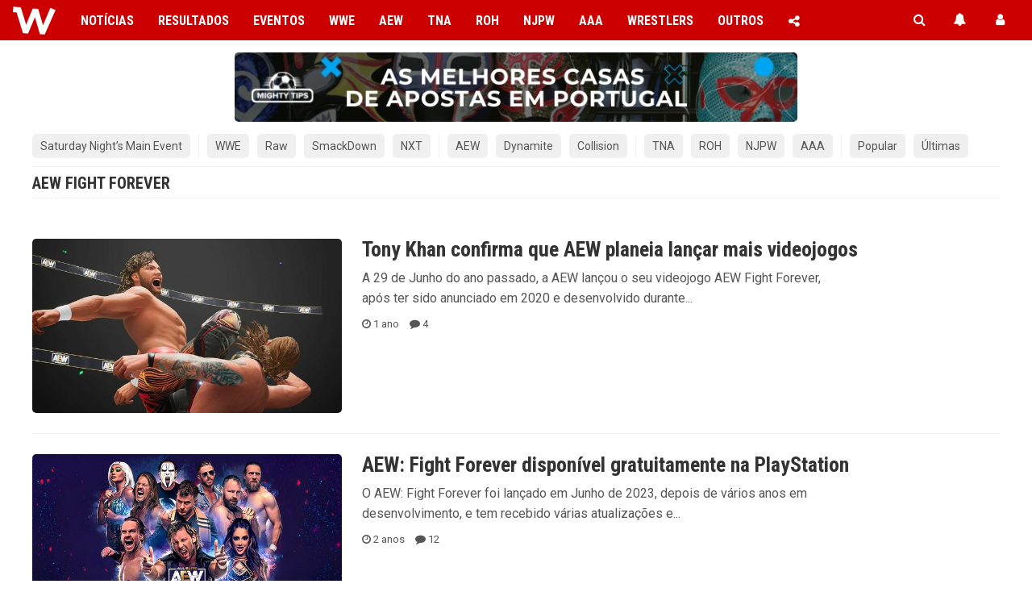

--- FILE ---
content_type: text/html; charset=UTF-8
request_url: https://wrestling.pt/aew-fight-forever/
body_size: 12022
content:
<!DOCTYPE html>
<html lang="pt" dir="ltr">

<head>

	<meta charset="UTF-8" />
	<meta name="viewport" content="width=device-width, initial-scale=1, minimum-scale=1, maximum-scale=5, viewport-fit=cover">
	<link rel="preconnect" crossorigin href="https://wrestling.pt">

	

	<!-- Imagens Social Media -->
			<meta property="og:image" content="https://wrestling.pt/wp-content/uploads/2022/08/aew-fight-forever-1.jpg" />
	<meta property="og:image:secure_url" content="https://wrestling.pt/wp-content/uploads/2022/08/aew-fight-forever-1.jpg" />
	<meta name="twitter:image" content="https://wrestling.pt/wp-content/uploads/2022/08/aew-fight-forever-1.jpg">
	<meta property="og:image:width" content="960" />
	<meta property="og:image:height" content="540" />
	
    <!-- WP Head -->
	<meta name='robots' content='index, follow, max-image-preview:large, max-snippet:-1, max-video-preview:-1' />

	<!-- This site is optimized with the Yoast SEO plugin v26.8 - https://yoast.com/product/yoast-seo-wordpress/ -->
	<title>AEW Fight Forever - Wrestling PT</title>
	<link rel="canonical" href="https://wrestling.pt/aew-fight-forever/" />
	<link rel="next" href="https://wrestling.pt/aew-fight-forever/page/2/" />
	<meta property="og:locale" content="pt_PT" />
	<meta property="og:type" content="article" />
	<meta property="og:title" content="AEW Fight Forever - Wrestling PT" />
	<meta property="og:url" content="https://wrestling.pt/aew-fight-forever/" />
	<meta property="og:site_name" content="Wrestling PT" />
	<meta property="og:image" content="https://wrestling.pt/wp-content/uploads/2025/05/wrestlingpt-2025-b.jpg" />
	<meta property="og:image:width" content="1280" />
	<meta property="og:image:height" content="720" />
	<meta property="og:image:type" content="image/jpeg" />
	<meta name="twitter:card" content="summary_large_image" />
	<meta name="twitter:site" content="@wrestling_pt" />
	<script type="application/ld+json" class="yoast-schema-graph">{"@context":"https://schema.org","@graph":[{"@type":"CollectionPage","@id":"https://wrestling.pt/aew-fight-forever/","url":"https://wrestling.pt/aew-fight-forever/","name":"AEW Fight Forever - Wrestling PT","isPartOf":{"@id":"https://wrestling.pt/#website"},"primaryImageOfPage":{"@id":"https://wrestling.pt/aew-fight-forever/#primaryimage"},"image":{"@id":"https://wrestling.pt/aew-fight-forever/#primaryimage"},"thumbnailUrl":"https://wrestling.pt/wp-content/uploads/2022/08/aew-fight-forever-1.jpg","breadcrumb":{"@id":"https://wrestling.pt/aew-fight-forever/#breadcrumb"},"inLanguage":"pt-PT"},{"@type":"ImageObject","inLanguage":"pt-PT","@id":"https://wrestling.pt/aew-fight-forever/#primaryimage","url":"https://wrestling.pt/wp-content/uploads/2022/08/aew-fight-forever-1.jpg","contentUrl":"https://wrestling.pt/wp-content/uploads/2022/08/aew-fight-forever-1.jpg","width":960,"height":540},{"@type":"BreadcrumbList","@id":"https://wrestling.pt/aew-fight-forever/#breadcrumb","itemListElement":[{"@type":"ListItem","position":1,"name":"Início","item":"https://wrestling.pt/"},{"@type":"ListItem","position":2,"name":"AEW Fight Forever"}]},{"@type":"WebSite","@id":"https://wrestling.pt/#website","url":"https://wrestling.pt/","name":"Wrestling PT","description":"O Wrestling PT tem os melhores conteúdos da WWE (Raw, SmackDown e NXT), AEW (Dynamite e Collision), TNA Impact, NJPW, entre outras promotoras e em português: notícias, resultados, vídeos, artigos e muito mais!","publisher":{"@id":"https://wrestling.pt/#organization"},"potentialAction":[{"@type":"SearchAction","target":{"@type":"EntryPoint","urlTemplate":"https://wrestling.pt/?s={search_term_string}"},"query-input":{"@type":"PropertyValueSpecification","valueRequired":true,"valueName":"search_term_string"}}],"inLanguage":"pt-PT"},{"@type":"NewsMediaOrganization","@id":"https://wrestling.pt/#organization","name":"Wrestling PT","url":"https://wrestling.pt/","logo":{"@type":"ImageObject","inLanguage":"pt-PT","@id":"https://wrestling.pt/#/schema/logo/image/","url":"https://wrestling.pt/wp-content/uploads/w.png","contentUrl":"https://wrestling.pt/wp-content/uploads/w.png","width":676,"height":615,"caption":"Wrestling PT"},"image":{"@id":"https://wrestling.pt/#/schema/logo/image/"},"sameAs":["https://facebook.com/wrestling.pt","https://x.com/wrestling_pt","https://instagram.com/wrestlingpt","https://youtube.com/wrestlingptw","https://www.tiktok.com/@wrestling.pt"]}]}</script>
	<!-- / Yoast SEO plugin. -->


<link rel="alternate" type="application/rss+xml" title="Wrestling PT &raquo; Feed" href="https://wrestling.pt/feed/" />
<link rel="alternate" type="application/rss+xml" title="Wrestling PT &raquo; Feed de comentários" href="https://wrestling.pt/comments/feed/" />
<link rel="alternate" type="application/rss+xml" title="Feed de etiquetas Wrestling PT &raquo; AEW Fight Forever" href="https://wrestling.pt/aew-fight-forever/feed/" />
<style id='wp-img-auto-sizes-contain-inline-css' type='text/css'>
img:is([sizes=auto i],[sizes^="auto," i]){contain-intrinsic-size:3000px 1500px}
/*# sourceURL=wp-img-auto-sizes-contain-inline-css */
</style>
<style id='wp-emoji-styles-inline-css' type='text/css'>

	img.wp-smiley, img.emoji {
		display: inline !important;
		border: none !important;
		box-shadow: none !important;
		height: 1em !important;
		width: 1em !important;
		margin: 0 0.07em !important;
		vertical-align: -0.1em !important;
		background: none !important;
		padding: 0 !important;
	}
/*# sourceURL=wp-emoji-styles-inline-css */
</style>
<style id='wp-block-library-inline-css' type='text/css'>
:root{--wp-block-synced-color:#7a00df;--wp-block-synced-color--rgb:122,0,223;--wp-bound-block-color:var(--wp-block-synced-color);--wp-editor-canvas-background:#ddd;--wp-admin-theme-color:#007cba;--wp-admin-theme-color--rgb:0,124,186;--wp-admin-theme-color-darker-10:#006ba1;--wp-admin-theme-color-darker-10--rgb:0,107,160.5;--wp-admin-theme-color-darker-20:#005a87;--wp-admin-theme-color-darker-20--rgb:0,90,135;--wp-admin-border-width-focus:2px}@media (min-resolution:192dpi){:root{--wp-admin-border-width-focus:1.5px}}.wp-element-button{cursor:pointer}:root .has-very-light-gray-background-color{background-color:#eee}:root .has-very-dark-gray-background-color{background-color:#313131}:root .has-very-light-gray-color{color:#eee}:root .has-very-dark-gray-color{color:#313131}:root .has-vivid-green-cyan-to-vivid-cyan-blue-gradient-background{background:linear-gradient(135deg,#00d084,#0693e3)}:root .has-purple-crush-gradient-background{background:linear-gradient(135deg,#34e2e4,#4721fb 50%,#ab1dfe)}:root .has-hazy-dawn-gradient-background{background:linear-gradient(135deg,#faaca8,#dad0ec)}:root .has-subdued-olive-gradient-background{background:linear-gradient(135deg,#fafae1,#67a671)}:root .has-atomic-cream-gradient-background{background:linear-gradient(135deg,#fdd79a,#004a59)}:root .has-nightshade-gradient-background{background:linear-gradient(135deg,#330968,#31cdcf)}:root .has-midnight-gradient-background{background:linear-gradient(135deg,#020381,#2874fc)}:root{--wp--preset--font-size--normal:16px;--wp--preset--font-size--huge:42px}.has-regular-font-size{font-size:1em}.has-larger-font-size{font-size:2.625em}.has-normal-font-size{font-size:var(--wp--preset--font-size--normal)}.has-huge-font-size{font-size:var(--wp--preset--font-size--huge)}.has-text-align-center{text-align:center}.has-text-align-left{text-align:left}.has-text-align-right{text-align:right}.has-fit-text{white-space:nowrap!important}#end-resizable-editor-section{display:none}.aligncenter{clear:both}.items-justified-left{justify-content:flex-start}.items-justified-center{justify-content:center}.items-justified-right{justify-content:flex-end}.items-justified-space-between{justify-content:space-between}.screen-reader-text{border:0;clip-path:inset(50%);height:1px;margin:-1px;overflow:hidden;padding:0;position:absolute;width:1px;word-wrap:normal!important}.screen-reader-text:focus{background-color:#ddd;clip-path:none;color:#444;display:block;font-size:1em;height:auto;left:5px;line-height:normal;padding:15px 23px 14px;text-decoration:none;top:5px;width:auto;z-index:100000}html :where(.has-border-color){border-style:solid}html :where([style*=border-top-color]){border-top-style:solid}html :where([style*=border-right-color]){border-right-style:solid}html :where([style*=border-bottom-color]){border-bottom-style:solid}html :where([style*=border-left-color]){border-left-style:solid}html :where([style*=border-width]){border-style:solid}html :where([style*=border-top-width]){border-top-style:solid}html :where([style*=border-right-width]){border-right-style:solid}html :where([style*=border-bottom-width]){border-bottom-style:solid}html :where([style*=border-left-width]){border-left-style:solid}html :where(img[class*=wp-image-]){height:auto;max-width:100%}:where(figure){margin:0 0 1em}html :where(.is-position-sticky){--wp-admin--admin-bar--position-offset:var(--wp-admin--admin-bar--height,0px)}@media screen and (max-width:600px){html :where(.is-position-sticky){--wp-admin--admin-bar--position-offset:0px}}
/*wp_block_styles_on_demand_placeholder:69769e55e2233*/
/*# sourceURL=wp-block-library-inline-css */
</style>
<style id='classic-theme-styles-inline-css' type='text/css'>
/*! This file is auto-generated */
.wp-block-button__link{color:#fff;background-color:#32373c;border-radius:9999px;box-shadow:none;text-decoration:none;padding:calc(.667em + 2px) calc(1.333em + 2px);font-size:1.125em}.wp-block-file__button{background:#32373c;color:#fff;text-decoration:none}
/*# sourceURL=/wp-includes/css/classic-themes.min.css */
</style>
<link rel='stylesheet' id='catch-infinite-scroll-css' href='https://wrestling.pt/wp-content/plugins/catch-infinite-scroll/public/css/catch-infinite-scroll-public.css?ver=2.0.8' type='text/css' media='all' />
<link rel='stylesheet' id='wpsfi-flexslider-styles-css' href='https://wrestling.pt/wp-content/plugins/simple-featured-image/assets/css/flexslider.css?ver=1.3.1' type='text/css' media='all' />
<link rel='stylesheet' id='wpsfi-animate-styles-css' href='https://wrestling.pt/wp-content/plugins/simple-featured-image/assets/css/animate.css?ver=1.3.1' type='text/css' media='all' />
<link rel='stylesheet' id='wpsfi-styles-css' href='https://wrestling.pt/wp-content/plugins/simple-featured-image/assets/css/wpsfi-styles.css?ver=1.3.1' type='text/css' media='all' />
<link rel='stylesheet' id='stcr-style-css' href='https://wrestling.pt/wp-content/plugins/subscribe-to-comments-reloaded/includes/css/stcr-style.css?ver=6.9' type='text/css' media='all' />
<script type="text/javascript" src="https://wrestling.pt/wp-includes/js/jquery/jquery.min.js?ver=3.7.1" id="jquery-core-js"></script>
<script type="text/javascript" src="https://wrestling.pt/wp-includes/js/jquery/jquery-migrate.min.js?ver=3.4.1" id="jquery-migrate-js"></script>
<script type="text/javascript" id="catch-infinite-scroll-js-extra">
/* <![CDATA[ */
var selector = {"jetpack_enabled":"","image":"https://wrestling.pt/wp-content/themes/tema/images/spinner.gif","load_more_text":"Load More","finish_text":"N\u00e3o existem mais posts.","event":"scroll","navigationSelector":"#pagination","nextSelector":".next a","contentSelector":".posts","itemSelector":".post","type":"post","theme":"tema"};
//# sourceURL=catch-infinite-scroll-js-extra
/* ]]> */
</script>
<script type="text/javascript" src="https://wrestling.pt/wp-content/plugins/catch-infinite-scroll/public/js/catch-infinite-scroll-public.js?ver=2.0.8" id="catch-infinite-scroll-js"></script>
<script type="text/javascript" src="https://wrestling.pt/wp-content/plugins/simple-featured-image/assets/js/jquery.flexslider.js?ver=1.3.1" id="wpsfi-flexslider-scripts-js"></script>
<script type="text/javascript" src="https://wrestling.pt/wp-content/plugins/simple-featured-image/assets/js/jquery.easing.js?ver=1.3.1" id="wpsfi-easing-scripts-js"></script>
<script type="text/javascript" src="https://wrestling.pt/wp-content/plugins/simple-featured-image/assets/js/jquery.mousewheel.js?ver=1.3.1" id="wpsfi-mousewheel-scripts-js"></script>
<script type="text/javascript" src="https://wrestling.pt/wp-content/plugins/simple-featured-image/assets/js/wpsfi-scripts.js?ver=1.3.1" id="wpsfi-scripts-js"></script>
<script type="text/javascript" id="srcmnt-ajax-request-js-extra">
/* <![CDATA[ */
var SafeCommentsAjax = {"ajaxurl":"https://wrestling.pt/wp-admin/admin-ajax.php"};
//# sourceURL=srcmnt-ajax-request-js-extra
/* ]]> */
</script>
<script type="text/javascript" src="https://wrestling.pt/wp-content/plugins/safe-report-comments/js/ajax.js?ver=6.9" id="srcmnt-ajax-request-js"></script>
<link rel="https://api.w.org/" href="https://wrestling.pt/wp-json/" /><link rel="alternate" title="JSON" type="application/json" href="https://wrestling.pt/wp-json/wp/v2/tags/3091" /><link rel="EditURI" type="application/rsd+xml" title="RSD" href="https://wrestling.pt/xmlrpc.php?rsd" />
  <script src="https://cdn.onesignal.com/sdks/web/v16/OneSignalSDK.page.js" defer></script>
  <script>
          window.OneSignalDeferred = window.OneSignalDeferred || [];
          OneSignalDeferred.push(async function(OneSignal) {
            await OneSignal.init({
              appId: "73d5b57b-10f5-4bcf-b7e7-bbf97e4c7265",
              serviceWorkerOverrideForTypical: true,
              path: "https://wrestling.pt/wp-content/plugins/onesignal-free-web-push-notifications/sdk_files/",
              serviceWorkerParam: { scope: "/wp-content/plugins/onesignal-free-web-push-notifications/sdk_files/push/onesignal/" },
              serviceWorkerPath: "OneSignalSDKWorker.js",
            });
          });

          // Unregister the legacy OneSignal service worker to prevent scope conflicts
          if (navigator.serviceWorker) {
            navigator.serviceWorker.getRegistrations().then((registrations) => {
              // Iterate through all registered service workers
              registrations.forEach((registration) => {
                // Check the script URL to identify the specific service worker
                if (registration.active && registration.active.scriptURL.includes('OneSignalSDKWorker.js.php')) {
                  // Unregister the service worker
                  registration.unregister().then((success) => {
                    if (success) {
                      console.log('OneSignalSW: Successfully unregistered:', registration.active.scriptURL);
                    } else {
                      console.log('OneSignalSW: Failed to unregister:', registration.active.scriptURL);
                    }
                  });
                }
              });
            }).catch((error) => {
              console.error('Error fetching service worker registrations:', error);
            });
        }
        </script>

	<!-- Head -->
	<!-- Fonts -->
<!-- <link href="https://maxcdn.bootstrapcdn.com/font-awesome/4.7.0/css/font-awesome.min.css" rel="stylesheet"> -->
<script src="https://use.fontawesome.com/947bb8dca5.js"></script>
<link href="https://fonts.googleapis.com/css2?family=Roboto+Condensed:wght@400;700&family=Roboto:ital,wght@0,400;0,700;1,400;1,700&display=swap" rel="stylesheet" rel="preload">

<!-- Favicon -->
<link rel="shortcut icon" href="https://wrestling.pt/favicon.ico" type="image/x-icon" />
<link rel="apple-touch-icon" href="https://wrestling.pt/wp-content/themes/tema/images/touch-icon.png" />
<meta name="theme-color" content="#cc0000">

<!-- CSS -->
<link rel="stylesheet" type="text/css" href="https://wrestling.pt/wp-content/themes/tema/style.css?ver=3.9.3.233" />


<!-- Javascript -->
<script type="text/javascript" src="https://wrestling.pt/wp-content/themes/tema/js/jquery-3.7.1.min.js"></script>
<script type="text/javascript" src="https://wrestling.pt/wp-content/themes/tema/js/smooth-scroll.js?ver=1.1.24"></script>
<script type="text/javascript" src="https://wrestling.pt/wp-content/themes/tema/js/animation.js?ver=1.1.0"></script>
<!-- <script type="text/javascript" src="/js/embeds.js"></script> -->


  <!-- Google AdSense - Defer Ads JS library -->
  <script async src="https://pagead2.googlesyndication.com/pagead/js/adsbygoogle.js?client=ca-pub-8915221780575697" data-overlays="bottom" crossorigin="anonymous"></script>

  <!-- Google AdSense - Defer Ads load command -->
  <script>
      (adsbygoogle = window.adsbygoogle || []).onload = function () {
          [].forEach.call(document.getElementsByClassName('adsbygoogle'), function () {
              adsbygoogle.push({})
          })
      }
  </script>

  <style type="text/css">
    .google-revocation-link-placeholder,
    .ipr-container {
      display: none !important;
    }
  </style>


<!-- Google Consent Mode -->
<script type="text/javascript">
  // create dataLayer
  window.dataLayer = window.dataLayer || [];
  function gtag() {
    dataLayer.push(arguments);
  }

  // set 'denied' as default for both ad and analytics storage, as well as ad_user_data and ad_personalization
  gtag('consent', 'default', {
    ad_user_data: 'denied',
    ad_personalization: 'denied',
    ad_storage: 'denied',
    analytics_storage: 'denied',
    functionality_storage: 'denied',
    personalization_storage: 'denied',
    security_storage: 'denied',
    wait_for_update: 2000 // milliseconds to wait for update
  });

  // Enable ads data redaction by default [optional]
  gtag('set', 'ads_data_redaction', true);
</script>

<!-- Google Tag Manager -->
<script>(function(w,d,s,l,i){w[l]=w[l]||[];w[l].push({'gtm.start':
new Date().getTime(),event:'gtm.js'});var f=d.getElementsByTagName(s)[0],
j=d.createElement(s),dl=l!='dataLayer'?'&l='+l:'';j.async=true;j.src=
'https://www.googletagmanager.com/gtm.js?id='+i+dl;f.parentNode.insertBefore(j,f);
})(window,document,'script','dataLayer','GTM-TP94RVF');</script>
<!-- End Google Tag Manager -->

</head>

<body>

<!-- Google Tag Manager (noscript) -->
<noscript><iframe src="https://www.googletagmanager.com/ns.html?id=GTM-TP94RVF"
height="0" width="0" style="display:none;visibility:hidden"></iframe></noscript>
<!-- End Google Tag Manager (noscript) -->

<header>
	
	<div id="header">

		<!-- Menu Desktop -->
		<nav id="desktop">

			<!-- Logo -->
			<a class="logo" href="https://wrestling.pt" title="Wrestling PT">
				<img class="logo" src="https://wrestling.pt/wp-content/themes/tema/images/logo.jpg" alt="Wrestling PT" width="55" height="50" />
			</a>

							<style type="text/css">
					li.publinkhomepage { display: none; }
				</style>
			
			<div class="menu-desktop-container"><ul id="menu-desktop" class="menu"><li id="menu-item-491496" class="menu-item menu-item-type-taxonomy menu-item-object-category menu-item-has-children menu-item-491496"><a href="https://wrestling.pt/noticias/">Notícias</a>
<ul class="sub-menu">
	<li id="menu-item-491497" class="menu-item menu-item-type-custom menu-item-object-custom menu-item-491497"><a href="https://wrestling.pt/noticias/?tag=wwe">WWE</a></li>
	<li id="menu-item-491498" class="menu-item menu-item-type-custom menu-item-object-custom menu-item-491498"><a href="https://wrestling.pt/noticias/?tag=aew">AEW</a></li>
	<li id="menu-item-491499" class="menu-item menu-item-type-custom menu-item-object-custom menu-item-491499"><a href="https://wrestling.pt/noticias/?tag=tna">TNA</a></li>
	<li id="menu-item-491500" class="menu-item menu-item-type-custom menu-item-object-custom menu-item-491500"><a href="https://wrestling.pt/noticias/?tag=roh">ROH</a></li>
	<li id="menu-item-491501" class="menu-item menu-item-type-custom menu-item-object-custom menu-item-491501"><a href="https://wrestling.pt/noticias/?tag=njpw">NJPW</a></li>
	<li id="menu-item-491502" class="menu-item menu-item-type-taxonomy menu-item-object-post_tag menu-item-491502"><a href="https://wrestling.pt/wwe-2k24/">WWE 2K24</a></li>
	<li id="menu-item-499485" class="menu-item menu-item-type-taxonomy menu-item-object-post_tag menu-item-499485"><a href="https://wrestling.pt/wwe-2k25/">WWE 2K25</a></li>
</ul>
</li>
<li id="menu-item-491504" class="menu-item menu-item-type-taxonomy menu-item-object-category menu-item-has-children menu-item-491504"><a href="https://wrestling.pt/resultados/">Resultados</a>
<ul class="sub-menu">
	<li id="menu-item-491505" class="menu-item menu-item-type-custom menu-item-object-custom menu-item-491505"><a href="https://wrestling.pt/resultados/?tag=wwe">WWE</a></li>
	<li id="menu-item-491506" class="menu-item menu-item-type-custom menu-item-object-custom menu-item-491506"><a href="https://wrestling.pt/resultados/?tag=aew">AEW</a></li>
	<li id="menu-item-491507" class="menu-item menu-item-type-custom menu-item-object-custom menu-item-491507"><a href="https://wrestling.pt/resultados/?tag=tna">TNA</a></li>
	<li id="menu-item-491508" class="menu-item menu-item-type-custom menu-item-object-custom menu-item-491508"><a href="https://wrestling.pt/resultados/?tag=roh">ROH</a></li>
	<li id="menu-item-491509" class="menu-item menu-item-type-custom menu-item-object-custom menu-item-491509"><a href="https://wrestling.pt/resultados/?tag=njpw">NJPW</a></li>
</ul>
</li>
<li id="menu-item-491654" class="menu-item menu-item-type-taxonomy menu-item-object-category menu-item-has-children menu-item-491654"><a href="https://wrestling.pt/eventos/">Eventos</a>
<ul class="sub-menu">
	<li id="menu-item-491655" class="menu-item menu-item-type-custom menu-item-object-custom menu-item-491655"><a href="https://wrestling.pt/eventos/?tag=wwe">WWE</a></li>
	<li id="menu-item-491656" class="menu-item menu-item-type-custom menu-item-object-custom menu-item-491656"><a href="https://wrestling.pt/eventos/?tag=aew">AEW</a></li>
	<li id="menu-item-491657" class="menu-item menu-item-type-custom menu-item-object-custom menu-item-491657"><a href="https://wrestling.pt/eventos/?tag=tna">TNA</a></li>
	<li id="menu-item-491658" class="menu-item menu-item-type-custom menu-item-object-custom menu-item-491658"><a href="https://wrestling.pt/eventos/?tag=roh">ROH</a></li>
	<li id="menu-item-491659" class="menu-item menu-item-type-custom menu-item-object-custom menu-item-491659"><a href="https://wrestling.pt/agenda/">Ver Agenda</a></li>
</ul>
</li>
<li id="menu-item-491511" class="menu-item menu-item-type-taxonomy menu-item-object-post_tag menu-item-has-children menu-item-491511"><a href="https://wrestling.pt/wwe/">WWE</a>
<ul class="sub-menu">
	<li id="menu-item-538997" class="menu-item menu-item-type-taxonomy menu-item-object-post_tag menu-item-538997"><a href="https://wrestling.pt/saturday-nights-main-event/">Saturday Night&#8217;s Main Event</a></li>
	<li id="menu-item-547882" class="menu-item menu-item-type-taxonomy menu-item-object-post_tag menu-item-547882"><a href="https://wrestling.pt/royal-rumble/">Royal Rumble</a></li>
	<li id="menu-item-491514" class="menu-item menu-item-type-taxonomy menu-item-object-post_tag menu-item-491514"><a href="https://wrestling.pt/raw/">Raw</a></li>
	<li id="menu-item-491515" class="menu-item menu-item-type-taxonomy menu-item-object-post_tag menu-item-491515"><a href="https://wrestling.pt/smackdown/">SmackDown</a></li>
	<li id="menu-item-491516" class="menu-item menu-item-type-taxonomy menu-item-object-post_tag menu-item-491516"><a href="https://wrestling.pt/nxt/">NXT</a></li>
	<li id="menu-item-514036" class="menu-item menu-item-type-taxonomy menu-item-object-post_tag menu-item-514036"><a href="https://wrestling.pt/evolve/">Evolve</a></li>
	<li id="menu-item-491518" class="menu-item menu-item-type-taxonomy menu-item-object-post_tag menu-item-491518"><a href="https://wrestling.pt/main-event/">Main Event</a></li>
</ul>
</li>
<li id="menu-item-491519" class="menu-item menu-item-type-taxonomy menu-item-object-post_tag menu-item-has-children menu-item-491519"><a href="https://wrestling.pt/aew/">AEW</a>
<ul class="sub-menu">
	<li id="menu-item-491521" class="menu-item menu-item-type-taxonomy menu-item-object-post_tag menu-item-491521"><a href="https://wrestling.pt/dynamite/">Dynamite</a></li>
	<li id="menu-item-491523" class="menu-item menu-item-type-taxonomy menu-item-object-post_tag menu-item-491523"><a href="https://wrestling.pt/collision/">Collision</a></li>
</ul>
</li>
<li id="menu-item-491524" class="menu-item menu-item-type-taxonomy menu-item-object-post_tag menu-item-has-children menu-item-491524"><a href="https://wrestling.pt/tna/">TNA</a>
<ul class="sub-menu">
	<li id="menu-item-545807" class="menu-item menu-item-type-taxonomy menu-item-object-post_tag menu-item-545807"><a href="https://wrestling.pt/genesis/">Genesis</a></li>
	<li id="menu-item-491526" class="menu-item menu-item-type-taxonomy menu-item-object-post_tag menu-item-491526"><a href="https://wrestling.pt/impact/">Impact</a></li>
	<li id="menu-item-491527" class="menu-item menu-item-type-taxonomy menu-item-object-post_tag menu-item-491527"><a href="https://wrestling.pt/xplosion/">Xplosion</a></li>
</ul>
</li>
<li id="menu-item-491528" class="menu-item menu-item-type-taxonomy menu-item-object-post_tag menu-item-has-children menu-item-491528"><a href="https://wrestling.pt/roh/">ROH</a>
<ul class="sub-menu">
	<li id="menu-item-491529" class="menu-item menu-item-type-taxonomy menu-item-object-post_tag menu-item-491529"><a href="https://wrestling.pt/roh/">ROH Honor Club</a></li>
</ul>
</li>
<li id="menu-item-491530" class="menu-item menu-item-type-taxonomy menu-item-object-post_tag menu-item-has-children menu-item-491530"><a href="https://wrestling.pt/njpw/">NJPW</a>
<ul class="sub-menu">
	<li id="menu-item-545808" class="menu-item menu-item-type-taxonomy menu-item-object-post_tag menu-item-545808"><a href="https://wrestling.pt/wrestle-kingdom/">Wrestle Kingdom</a></li>
</ul>
</li>
<li id="menu-item-545809" class="menu-item menu-item-type-taxonomy menu-item-object-post_tag menu-item-has-children menu-item-545809"><a href="https://wrestling.pt/aaa/">AAA</a>
<ul class="sub-menu">
	<li id="menu-item-545811" class="menu-item menu-item-type-taxonomy menu-item-object-post_tag menu-item-545811"><a href="https://wrestling.pt/alianzas/">Alianzas</a></li>
</ul>
</li>
<li id="menu-item-491653" class="menu-item menu-item-type-post_type menu-item-object-page menu-item-491653"><a href="https://wrestling.pt/wrestlers/">Wrestlers</a></li>
<li id="menu-item-491531" class="menu-item menu-item-type-custom menu-item-object-custom menu-item-has-children menu-item-491531"><a href="#">Outros</a>
<ul class="sub-menu">
	<li id="menu-item-491532" class="menu-item menu-item-type-taxonomy menu-item-object-category menu-item-491532"><a href="https://wrestling.pt/listas/">Listas</a></li>
	<li id="menu-item-491533" class="menu-item menu-item-type-taxonomy menu-item-object-category menu-item-491533"><a href="https://wrestling.pt/artigos/">Artigos</a></li>
	<li id="menu-item-491534" class="menu-item menu-item-type-taxonomy menu-item-object-category menu-item-491534"><a href="https://wrestling.pt/fotos/">Fotos</a></li>
	<li id="menu-item-491535" class="menu-item menu-item-type-taxonomy menu-item-object-category menu-item-491535"><a href="https://wrestling.pt/musicas/">Músicas</a></li>
	<li id="menu-item-491536" class="menu-item menu-item-type-taxonomy menu-item-object-category menu-item-491536"><a href="https://wrestling.pt/videos/">Vídeos</a></li>
	<li id="menu-item-491537" class="menu-item menu-item-type-taxonomy menu-item-object-category menu-item-491537"><a href="https://wrestling.pt/podcasts/">Podcasts</a></li>
	<li id="menu-item-491538" class="menu-item menu-item-type-custom menu-item-object-custom menu-item-491538"><a href="https://wrestling.pt/comunidade/">Comunidade</a></li>
</ul>
</li>
<li id="menu-item-491539" class="menu-item menu-item-type-custom menu-item-object-custom menu-item-has-children menu-item-491539"><a href="#" title="Redes Sociais"><i class="fa fa-share-alt"></i></a>
<ul class="sub-menu">
	<li id="menu-item-491540" class="menu-item menu-item-type-custom menu-item-object-custom menu-item-491540"><a target="_blank" href="https://wrestling.pt/facebook"><i class="fa fa-facebook"></i>Facebook</a></li>
	<li id="menu-item-491541" class="menu-item menu-item-type-custom menu-item-object-custom menu-item-491541"><a target="_blank" href="https://wrestling.pt/instagram"><i class="fa fa-instagram"></i>Instagram</a></li>
	<li id="menu-item-491542" class="menu-item menu-item-type-custom menu-item-object-custom menu-item-491542"><a target="_blank" href="https://wrestling.pt/twitter"><i class="fa fa-twitter"></i>Twitter</a></li>
	<li id="menu-item-491543" class="menu-item menu-item-type-custom menu-item-object-custom menu-item-491543"><a target="_blank" href="https://wrestling.pt/youtube"><i class="fa fa-youtube-play"></i>YouTube</a></li>
	<li id="menu-item-491544" class="menu-item menu-item-type-custom menu-item-object-custom menu-item-491544"><a target="_blank" href="https://wrestling.pt/grupofb"><i class="fa fa-facebook-f"></i>Grupo FB</a></li>
	<li id="menu-item-491545" class="menu-item menu-item-type-custom menu-item-object-custom menu-item-491545"><a href="https://wrestling.pt/googlenews"><i class="fa fa-google"></i>Google News</a></li>
	<li id="menu-item-491546" class="menu-item menu-item-type-custom menu-item-object-custom menu-item-491546"><a href="https://wrestling.pt/feed"><i class="fa fa-rss"></i>RSS Feed</a></li>
</ul>
</li>
</ul></div>
		</nav>

		<!-- Menu Mobile -->
		<nav id="mobile">
			<!-- Mobile -->
			<a href="https://wrestling.pt/menu/" id="menumobile" class="" aria-label="Menu"><i class="fa fa-bars"></i></a>
			<!-- Search -->
			<a href="https://wrestling.pt/pesquisar/" id="menufasearchmobile" class="" aria-label="Pesquisa"><i class="fa fa-search"></i></a>
		</nav>

		<!-- Menu User -->
		<nav id="user">

			<!-- Search -->
			<a href="https://wrestling.pt/pesquisar/" id="menufasearch" class="" aria-label="Pesquisa"><i class="fa fa-search"></i></a>

			<!-- Atividade -->
			<a href="https://wrestling.pt/atividade/" class="" aria-label="Atividade"><i class="fa fa-bell"></i></a>

			<!-- Avatar -->
			<a href="https://wrestling.pt/conta/" class="" aria-label="Conta">
									<i class="fa fa-user"></i>
							</a>

		</nav>

	</div>

</header>

<main style="overflow: hidden;">

		
	<!-- Pub Header -->
	
	<!-- Banner -->
	<style type="text/css">
	a.banner {
		max-width: 100%;
	    display: block;
	    width: 728px;
	    height: auto;
	    margin: 0 auto;
	    padding: 15px 15px 3px 15px;
	    box-sizing: border-box;
	}
	a.banner img {
		max-width: 100%;
		border-radius: 5px;
	}
</style>

<a class="banner" href="https://mightytips.biz/casas-de-apostas/" target="_blank"><img alt="Casas de apostas em Portugal" src="https://wrestling.pt/wp-content/uploads/2025/06/mighty-tips.jpg" /></a>
	<!-- Filtros -->
		<style type="text/css">
		section.slider.listas {
			border-top: 0;
		}
	</style>

<style type="text/css">
	ul#menu-feds-wwe li.current-menu-item a,
	ul#menu-feds-nxt li.current-menu-item a,
	ul#menu-feds-aew li.current-menu-item a,
	ul#menu-feds-tna li.current-menu-item a,
	ul#menu-feds-roh li.current-menu-item a,
	ul#menu-feds-njpw li.current-menu-item a {
		background: #222;
		color: #fff;
	}
</style>

<section class="slider listas" id="listas">

	<div class="slider">

		<!-- <h3 id="trending"><i class="fa fa-bolt"></i></h3> -->

		<nav>
			<div class="menu-filtros-container"><ul id="menu-filtros" class="menu"><li id="menu-item-549159" class="menu-item menu-item-type-taxonomy menu-item-object-post_tag menu-item-549159"><a href="https://wrestling.pt/saturday-nights-main-event/">Saturday Night&#8217;s Main Event</a></li>
<li id="menu-item-203056" class="separator menu-item menu-item-type-taxonomy menu-item-object-post_tag menu-item-203056"><a href="https://wrestling.pt/wwe/">WWE</a></li>
<li id="menu-item-203057" class="menu-item menu-item-type-taxonomy menu-item-object-post_tag menu-item-203057"><a href="https://wrestling.pt/raw/">Raw</a></li>
<li id="menu-item-203058" class="menu-item menu-item-type-taxonomy menu-item-object-post_tag menu-item-203058"><a href="https://wrestling.pt/smackdown/">SmackDown</a></li>
<li id="menu-item-203059" class="menu-item menu-item-type-taxonomy menu-item-object-post_tag menu-item-203059"><a href="https://wrestling.pt/nxt/">NXT</a></li>
<li id="menu-item-203060" class="separator menu-item menu-item-type-taxonomy menu-item-object-post_tag menu-item-203060"><a href="https://wrestling.pt/aew/">AEW</a></li>
<li id="menu-item-304581" class="menu-item menu-item-type-taxonomy menu-item-object-post_tag menu-item-304581"><a href="https://wrestling.pt/dynamite/">Dynamite</a></li>
<li id="menu-item-391221" class="menu-item menu-item-type-taxonomy menu-item-object-post_tag menu-item-391221"><a href="https://wrestling.pt/collision/">Collision</a></li>
<li id="menu-item-437849" class="separator menu-item menu-item-type-taxonomy menu-item-object-post_tag menu-item-437849"><a href="https://wrestling.pt/tna/">TNA</a></li>
<li id="menu-item-391222" class="menu-item menu-item-type-taxonomy menu-item-object-post_tag menu-item-391222"><a href="https://wrestling.pt/roh/">ROH</a></li>
<li id="menu-item-391225" class="menu-item menu-item-type-taxonomy menu-item-object-post_tag menu-item-391225"><a href="https://wrestling.pt/njpw/">NJPW</a></li>
<li id="menu-item-545812" class="menu-item menu-item-type-taxonomy menu-item-object-post_tag menu-item-545812"><a href="https://wrestling.pt/aaa/">AAA</a></li>
<li id="menu-item-456526" class="separator menu-item menu-item-type-post_type menu-item-object-page menu-item-456526"><a href="https://wrestling.pt/popular/">Popular</a></li>
<li id="menu-item-456527" class="menu-item menu-item-type-post_type menu-item-object-page menu-item-456527"><a href="https://wrestling.pt/ultimas/">Últimas</a></li>
</ul></div>		</nav>

	</div>

</section>
	<!-- Title -->
	<section class="content" id="content" style="padding-top: 0;">

		<section class="feed" id="feed">

			<div class="header" style="margin-bottom: 0;">

																												
				<h1>
					<!--<i class="fa fa-tag"></i>-->AEW Fight Forever														</h1>

			</div>

			
		</section>

	</section>

	<style type="text/css">
	section#destaques article {
		border-bottom: 0;
	}
</style>


	<!-- Descrição -->
	<section class="content" id="content" style="padding-top: 0; padding-bottom: 0;">

		<section class="feed" id="feed">

			
		</section>

	</section>

	<!-- Destaque -->
	<!-- <section class="content" id="content" style="margin-top: 25px; padding-top: 0; padding-bottom: 0;">

		<section class="feed" id="feed">

				<div class="header" style="height: 40px; border-top: 1px solid #f0f0f0; border-bottom: 1px solid #f0f0f0; margin-bottom: 25px; padding: 10px 0;">
					<h3><i class="fa fa-bolt"></i> Destaque</h3>
				</div>

		</section>

	</section> -->

	

	<!-- Slider -->
	
	<section class="content" id="content">

		<section class="feed" id="feed">

			
			<!-- Posts -->
			<section class="posts">

					
											<article id="post-492809" class="post">
	<div class="thumb">
		<a href="https://wrestling.pt/tony-khan-confirma-que-aew-planeia-lancar-mais-videojogos/" rel="bookmark" title="Tony Khan confirma que AEW planeia lançar mais videojogos">
			<div class="thumbnail" loading="lazy" title="Tony Khan confirma que AEW planeia lançar mais videojogos" style="background-image: url(https://wrestling.pt/wp-content/uploads/2022/08/aew-fight-forever-1-640x360.jpg)">
				<!-- <i class="fa fa-folder-open"></i> --></div>
		</a>
	</div>
	<div class="info">
		<h2><a href="https://wrestling.pt/tony-khan-confirma-que-aew-planeia-lancar-mais-videojogos/" rel="bookmark" title="Tony Khan confirma que AEW planeia lançar mais videojogos">Tony Khan confirma que AEW planeia lançar mais videojogos</a></h2>	
		<p>A 29 de Junho do ano passado, a AEW lançou o seu videojogo AEW Fight Forever, após ter sido anunciado em 2020 e desenvolvido durante...</p>
		<div class="meta">
						<span class="time">
				<a href="https://wrestling.pt/tony-khan-confirma-que-aew-planeia-lancar-mais-videojogos/" rel="bookmark" title="10 de Dezembro, 2024 às 18:30"><i class="fa fa-clock-o"></i> 1 ano</a>
			</span>
			<span class="comments">
				<a href="https://wrestling.pt/tony-khan-confirma-que-aew-planeia-lancar-mais-videojogos/#comments" title="4 comentários"><i class="fa fa-comment"></i> 4</a>
			</span>
		</div>
	</div>
</article>					
									
				
											<article id="post-460271" class="post">
	<div class="thumb">
		<a href="https://wrestling.pt/aew-fight-forever-sera-disponibilizado-gratuitamente-na-playstation/" rel="bookmark" title="AEW: Fight Forever disponível gratuitamente na PlayStation">
			<div class="thumbnail" loading="lazy" title="AEW: Fight Forever disponível gratuitamente na PlayStation" style="background-image: url(https://wrestling.pt/wp-content/uploads/2023/02/aew-fight-forever-640x360.jpg)">
				<!-- <i class="fa fa-folder-open"></i> --></div>
		</a>
	</div>
	<div class="info">
		<h2><a href="https://wrestling.pt/aew-fight-forever-sera-disponibilizado-gratuitamente-na-playstation/" rel="bookmark" title="AEW: Fight Forever disponível gratuitamente na PlayStation">AEW: Fight Forever disponível gratuitamente na PlayStation</a></h2>	
		<p>O AEW: Fight Forever foi lançado em Junho de 2023, depois de vários anos em desenvolvimento, e tem recebido várias atualizações e...</p>
		<div class="meta">
						<span class="time">
				<a href="https://wrestling.pt/aew-fight-forever-sera-disponibilizado-gratuitamente-na-playstation/" rel="bookmark" title="4 de Junho, 2024 às 21:30"><i class="fa fa-clock-o"></i> 2 anos</a>
			</span>
			<span class="comments">
				<a href="https://wrestling.pt/aew-fight-forever-sera-disponibilizado-gratuitamente-na-playstation/#comments" title="12 comentários"><i class="fa fa-comment"></i> 12</a>
			</span>
		</div>
	</div>
</article>					
									
				
											<article id="post-427560" class="post">
	<div class="thumb">
		<a href="https://wrestling.pt/aew-fight-forever-lanca-novo-dlc-beat-the-elite/" rel="bookmark" title="AEW Fight Forever lança novo DLC &#8220;Beat The Elite&#8221;">
			<div class="thumbnail" loading="lazy" title="AEW Fight Forever lança novo DLC &#8220;Beat The Elite&#8221;" style="background-image: url(https://wrestling.pt/wp-content/uploads/2023/12/aew-fight-forever-beat-the-elite-640x360.jpg)">
				<!-- <i class="fa fa-folder-open"></i> --></div>
		</a>
	</div>
	<div class="info">
		<h2><a href="https://wrestling.pt/aew-fight-forever-lanca-novo-dlc-beat-the-elite/" rel="bookmark" title="AEW Fight Forever lança novo DLC &#8220;Beat The Elite&#8221;">AEW Fight Forever lança novo DLC &#8220;Beat The Elite&#8221;</a></h2>	
		<p>O AEW Fight Forever já foi lançado em Junho deste ano, mas continua a receber atualizações e novos pacotes de conteúdos, os chamados...</p>
		<div class="meta">
						<span class="time">
				<a href="https://wrestling.pt/aew-fight-forever-lanca-novo-dlc-beat-the-elite/" rel="bookmark" title="14 de Dezembro, 2023 às 14:00"><i class="fa fa-clock-o"></i> 2 anos</a>
			</span>
			<span class="comments">
				<a href="https://wrestling.pt/aew-fight-forever-lanca-novo-dlc-beat-the-elite/#comments" title="2 comentários"><i class="fa fa-comment"></i> 2</a>
			</span>
		</div>
	</div>
</article>					
									
				
											<article id="post-406040" class="post">
	<div class="thumb">
		<a href="https://wrestling.pt/tony-khan-fala-sobre-futuro-do-aew-fight-forever/" rel="bookmark" title="Tony Khan fala sobre futuro do AEW Fight Forever">
			<div class="thumbnail" loading="lazy" title="Tony Khan fala sobre futuro do AEW Fight Forever" style="background-image: url(https://wrestling.pt/wp-content/uploads/2022/08/aew-fight-forever-1-640x360.jpg)">
				<!-- <i class="fa fa-folder-open"></i> --></div>
		</a>
	</div>
	<div class="info">
		<h2><a href="https://wrestling.pt/tony-khan-fala-sobre-futuro-do-aew-fight-forever/" rel="bookmark" title="Tony Khan fala sobre futuro do AEW Fight Forever">Tony Khan fala sobre futuro do AEW Fight Forever</a></h2>	
		<p>O primeiro videojogo da AEW, o Fight Forever, foi lançado há cerca de dois meses, pelo que o CEO da empresa deu a sua opinião sobre o...</p>
		<div class="meta">
						<span class="time">
				<a href="https://wrestling.pt/tony-khan-fala-sobre-futuro-do-aew-fight-forever/" rel="bookmark" title="13 de Agosto, 2023 às 22:00"><i class="fa fa-clock-o"></i> 2 anos</a>
			</span>
			<span class="comments">
				<a href="https://wrestling.pt/tony-khan-fala-sobre-futuro-do-aew-fight-forever/#comments" title="11 comentários"><i class="fa fa-comment"></i> 11</a>
			</span>
		</div>
	</div>
</article>					
									
				
											<article id="post-399780" class="post">
	<div class="thumb">
		<a href="https://wrestling.pt/adam-cole-elogia-videojogo-aew-fight-forever/" rel="bookmark" title="Adam Cole elogia videojogo AEW Fight Forever">
			<div class="thumbnail" loading="lazy" title="Adam Cole elogia videojogo AEW Fight Forever" style="background-image: url(https://wrestling.pt/wp-content/uploads/2023/01/aew-dynamite-11012023-adam-cole-3-640x360.jpg)">
				<!-- <i class="fa fa-folder-open"></i> --></div>
		</a>
	</div>
	<div class="info">
		<h2><a href="https://wrestling.pt/adam-cole-elogia-videojogo-aew-fight-forever/" rel="bookmark" title="Adam Cole elogia videojogo AEW Fight Forever">Adam Cole elogia videojogo AEW Fight Forever</a></h2>	
		<p>O AEW Fight Forever foi lançado ao público há cerca de uma semana, sendo que Adam Cole teve grandes elogios para o primeiro videojogo da...</p>
		<div class="meta">
						<span class="time">
				<a href="https://wrestling.pt/adam-cole-elogia-videojogo-aew-fight-forever/" rel="bookmark" title="8 de Julho, 2023 às 20:00"><i class="fa fa-clock-o"></i> 3 anos</a>
			</span>
			<span class="comments">
				<a href="https://wrestling.pt/adam-cole-elogia-videojogo-aew-fight-forever/#comments" title="2 comentários"><i class="fa fa-comment"></i> 2</a>
			</span>
		</div>
	</div>
</article>					
					<div class="pubfeed" aria-hidden="true">

	<style>
		.feed-responsive { background: #f0f0f0; border-radius: 5px; margin: 0 auto; text-align: center; overflow: hidden; }
		@media(min-width: 1024px) { .feed-responsive { /*width: 100%; height: 300px; */ margin-bottom: 25px; } }
		/*@media(max-width: 1024px) { .feed-responsive { width: 100%; height: 250px; margin-bottom: 25px; } }
		@media(max-width: 768px) { .feed-responsive { width: calc(100% - 30px); height: 250px; margin-top: 15px; margin-bottom: 15px; } }*/
		/*@media(max-width: 480px) { .feed-responsive { height: 600px; } }*/
	
		@media(min-width: 1024px) {
			section.feed article:nth-of-type(3),
			section.feed article:nth-of-type(8) {
				margin-bottom: 0;
				border-bottom: 0;
			}
		}

	</style>

	<!-- [WPT] Feed -->
	<ins class="adsbygoogle feed-responsive"
	     style="display:block"
	     data-ad-client="ca-pub-8915221780575697"
	     data-ad-slot="4913565817"
	     data-ad-format="auto"
	     data-full-width-responsive="true"></ins>
	
</div>				
				
											<article id="post-399450" class="post">
	<div class="thumb">
		<a href="https://wrestling.pt/stadium-stampede-anunciado-para-o-aew-fight-forever/" rel="bookmark" title="Stadium Stampede anunciado para o AEW Fight Forever">
			<div class="thumbnail" loading="lazy" title="Stadium Stampede anunciado para o AEW Fight Forever" style="background-image: url(https://wrestling.pt/wp-content/uploads/2023/07/aew-fight-forever-sting-640x360.jpg)">
				<!-- <i class="fa fa-folder-open"></i> --></div>
		</a>
	</div>
	<div class="info">
		<h2><a href="https://wrestling.pt/stadium-stampede-anunciado-para-o-aew-fight-forever/" rel="bookmark" title="Stadium Stampede anunciado para o AEW Fight Forever">Stadium Stampede anunciado para o AEW Fight Forever</a></h2>	
		<p>Foi anunciado no dia de hoje o novo modo de jogo que irá ser brevemente lançado para o AEW Fight Forever, o Stadium Stampede.
Apesar do...</p>
		<div class="meta">
						<span class="time">
				<a href="https://wrestling.pt/stadium-stampede-anunciado-para-o-aew-fight-forever/" rel="bookmark" title="6 de Julho, 2023 às 23:00"><i class="fa fa-clock-o"></i> 3 anos</a>
			</span>
			<span class="comments">
				<a href="https://wrestling.pt/stadium-stampede-anunciado-para-o-aew-fight-forever/#comments" title="1 comentário"><i class="fa fa-comment"></i> 1</a>
			</span>
		</div>
	</div>
</article>					
									
				
											<article id="post-398301" class="post">
	<div class="thumb">
		<a href="https://wrestling.pt/aew-fight-forever-ja-esta-disponivel-para-venda/" rel="bookmark" title="AEW Fight Forever já está disponível para venda">
			<div class="thumbnail" loading="lazy" title="AEW Fight Forever já está disponível para venda" style="background-image: url(https://wrestling.pt/wp-content/uploads/2023/02/aew-fight-forever-640x360.jpg)">
				<!-- <i class="fa fa-folder-open"></i> --></div>
		</a>
	</div>
	<div class="info">
		<h2><a href="https://wrestling.pt/aew-fight-forever-ja-esta-disponivel-para-venda/" rel="bookmark" title="AEW Fight Forever já está disponível para venda">AEW Fight Forever já está disponível para venda</a></h2>	
		<p>Esta quinta-feira, depois de vários anos de espera, o AEW Fight Forever foi finalmente lançado para várias consolas e computador.
O...</p>
		<div class="meta">
						<span class="time">
				<a href="https://wrestling.pt/aew-fight-forever-ja-esta-disponivel-para-venda/" rel="bookmark" title="29 de Junho, 2023 às 17:00"><i class="fa fa-clock-o"></i> 3 anos</a>
			</span>
			<span class="comments">
				<a href="https://wrestling.pt/aew-fight-forever-ja-esta-disponivel-para-venda/#comments" title="4 comentários"><i class="fa fa-comment"></i> 4</a>
			</span>
		</div>
	</div>
</article>					
									
				
											<article id="post-397465" class="post">
	<div class="thumb">
		<a href="https://wrestling.pt/roster-completo-do-aew-fight-forever/" rel="bookmark" title="Roster completo do AEW Fight Forever">
			<div class="thumbnail" loading="lazy" title="Roster completo do AEW Fight Forever" style="background-image: url(https://wrestling.pt/wp-content/uploads/2023/02/aew-fight-forever-640x360.jpg)">
				<!-- <i class="fa fa-folder-open"></i> --></div>
		</a>
	</div>
	<div class="info">
		<h2><a href="https://wrestling.pt/roster-completo-do-aew-fight-forever/" rel="bookmark" title="Roster completo do AEW Fight Forever">Roster completo do AEW Fight Forever</a></h2>	
		<p>O AEW Fight Forever está cada vez mais perto do lançamento, sendo que a partir de dia 29 de Junho, os fãs já poderão experimentar o...</p>
		<div class="meta">
						<span class="time">
				<a href="https://wrestling.pt/roster-completo-do-aew-fight-forever/" rel="bookmark" title="24 de Junho, 2023 às 17:00"><i class="fa fa-clock-o"></i> 3 anos</a>
			</span>
			<span class="comments">
				<a href="https://wrestling.pt/roster-completo-do-aew-fight-forever/#comments" title="4 comentários"><i class="fa fa-comment"></i> 4</a>
			</span>
		</div>
	</div>
</article>					
									
				
											<article id="post-395641" class="post">
	<div class="thumb">
		<a href="https://wrestling.pt/aew-revela-mini-games-do-fight-forever/" rel="bookmark" title="AEW revela mini-games do Fight Forever">
			<div class="thumbnail" loading="lazy" title="AEW revela mini-games do Fight Forever" style="background-image: url(https://wrestling.pt/wp-content/uploads/2022/08/aew-fight-forever-1-640x360.jpg)">
				<!-- <i class="fa fa-folder-open"></i> --></div>
		</a>
	</div>
	<div class="info">
		<h2><a href="https://wrestling.pt/aew-revela-mini-games-do-fight-forever/" rel="bookmark" title="AEW revela mini-games do Fight Forever">AEW revela mini-games do Fight Forever</a></h2>	
		<p>O AEW Fight Forever será lançado a 29 de Junho para as plataformas PlayStation 4, PlayStation 5, Xbox Series X|S, Xbox One, Nintendo...</p>
		<div class="meta">
						<span class="time">
				<a href="https://wrestling.pt/aew-revela-mini-games-do-fight-forever/" rel="bookmark" title="14 de Junho, 2023 às 00:00"><i class="fa fa-clock-o"></i> 3 anos</a>
			</span>
			<span class="comments">
				<a href="https://wrestling.pt/aew-revela-mini-games-do-fight-forever/#comments" title="4 comentários"><i class="fa fa-comment"></i> 4</a>
			</span>
		</div>
	</div>
</article>					
									
				
											<article id="post-393645" class="post">
	<div class="thumb">
		<a href="https://wrestling.pt/roster-atualizado-do-aew-fight-forever/" rel="bookmark" title="Roster atualizado do AEW Fight Forever">
			<div class="thumbnail" loading="lazy" title="Roster atualizado do AEW Fight Forever" style="background-image: url(https://wrestling.pt/wp-content/uploads/2023/02/aew-fight-forever-640x360.jpg)">
				<!-- <i class="fa fa-folder-open"></i> --></div>
		</a>
	</div>
	<div class="info">
		<h2><a href="https://wrestling.pt/roster-atualizado-do-aew-fight-forever/" rel="bookmark" title="Roster atualizado do AEW Fight Forever">Roster atualizado do AEW Fight Forever</a></h2>	
		<p>O videojogo AEW Fight Forever será lançado a 29 de Junho para as plataformas PlayStation 4, PlayStation 5, Xbox Series X|S, Xbox One,...</p>
		<div class="meta">
						<span class="time">
				<a href="https://wrestling.pt/roster-atualizado-do-aew-fight-forever/" rel="bookmark" title="2 de Junho, 2023 às 16:00"><i class="fa fa-clock-o"></i> 3 anos</a>
			</span>
			<span class="comments">
				<a href="https://wrestling.pt/roster-atualizado-do-aew-fight-forever/#comments" title="4 comentários"><i class="fa fa-comment"></i> 4</a>
			</span>
		</div>
	</div>
</article>					
									
				
			</section>

			<!-- Pagination -->
			
		<div id="pagination">
					<div class="infinitescroll">
				<div class="next"><a href="https://wrestling.pt/aew-fight-forever/page/2/" ><i class="fa fa-repeat" style="margin-left:5px;"></i> Mais posts</a></div>
			</div>
			</div>


		</section>

		
	</section>

</main>

<footer>

			<nav id="social">
			<div class="menu-social-footer-container"><ul id="menu-social-footer" class="menu"><li id="menu-item-85875" class="menu-item menu-item-type-custom menu-item-object-custom menu-item-85875"><a target="_blank" href="https://wrestling.pt/facebook" title="Facebook"><i class="fa fa-facebook"></i></a></li>
<li id="menu-item-85878" class="menu-item menu-item-type-custom menu-item-object-custom menu-item-85878"><a target="_blank" href="https://wrestling.pt/instagram" title="Instagram"><i class="fa fa-instagram"></i></a></li>
<li id="menu-item-85876" class="menu-item menu-item-type-custom menu-item-object-custom menu-item-85876"><a target="_blank" href="https://wrestling.pt/twitter" title="Twitter"><i class="fa fa-twitter"></i></a></li>
<li id="menu-item-85877" class="menu-item menu-item-type-custom menu-item-object-custom menu-item-85877"><a target="_blank" href="https://wrestling.pt/youtube" title="YouTube"><i class="fa fa-youtube-play"></i></a></li>
<li id="menu-item-90121" class="menu-item menu-item-type-custom menu-item-object-custom menu-item-90121"><a target="_blank" href="https://wrestling.pt/grupofb" title="Grupo Facebook"><i class="fa fa-facebook-f"></i></a></li>
<li id="menu-item-418908" class="menu-item menu-item-type-custom menu-item-object-custom menu-item-418908"><a href="https://wrestling.pt/googlenews"><i class="fa fa-google"></i></a></li>
<li id="menu-item-106535" class="menu-item menu-item-type-custom menu-item-object-custom menu-item-106535"><a target="_blank" href="https://wrestling.pt/feed" title="RSS Feed"><i class="fa fa-rss"></i></a></li>
</ul></div>		</nav>

		<nav id="footer">
			<div class="menu-footer-container"><ul id="menu-footer" class="menu"><li id="menu-item-76430" class="menu-item menu-item-type-post_type menu-item-object-page menu-item-76430"><a href="https://wrestling.pt/sobre/">Sobre</a></li>
<li id="menu-item-262615" class="menu-item menu-item-type-post_type menu-item-object-page menu-item-262615"><a href="https://wrestling.pt/equipa/">Equipa</a></li>
<li id="menu-item-76431" class="menu-item menu-item-type-post_type menu-item-object-page menu-item-76431"><a href="https://wrestling.pt/contactos/">Contactos</a></li>
<li id="menu-item-132078" class="menu-item menu-item-type-post_type menu-item-object-page menu-item-132078"><a href="https://wrestling.pt/enviar-noticia/">Enviar Notícia</a></li>
<li id="menu-item-76429" class="menu-item menu-item-type-post_type menu-item-object-page menu-item-76429"><a href="https://wrestling.pt/disclaimer/">Disclaimer</a></li>
<li id="menu-item-76432" class="menu-item menu-item-type-post_type menu-item-object-page menu-item-privacy-policy menu-item-76432"><a rel="privacy-policy" href="https://wrestling.pt/politica-de-privacidade/">Política de Privacidade</a></li>
</ul></div>		</nav>
	
			<!-- <div class="copyright"><a href="javascript:googlefc.callbackQueue.push(googlefc.showRevocationMessage)">Gerir Opções de Privacidade do Google AdSense</a></div> -->
	
			<div class="copyright"><a href="javascript:window.__tcfapi('displayConsentUi', 2, function() {} );">Definições de Privacidade</a></div>
	
	<div class="copyright">Desenvolvido por <a href="https://luissalvador.pt" target="_blank">Luís Salvador</a></div>

	<div class="copyright"><a href="https://wrestling.pt">Wrestling PT</a> © 2006-2026</div>

</footer>

	
<!-- WP Footer -->


<script type="text/javascript" src="https://wrestling.pt/wp-content/themes/tema/js/animation.js"></script>

<script type="speculationrules">
{"prefetch":[{"source":"document","where":{"and":[{"href_matches":"/*"},{"not":{"href_matches":["/wp-*.php","/wp-admin/*","/wp-content/uploads/*","/wp-content/*","/wp-content/plugins/*","/wp-content/themes/tema/*","/*\\?(.+)"]}},{"not":{"selector_matches":"a[rel~=\"nofollow\"]"}},{"not":{"selector_matches":".no-prefetch, .no-prefetch a"}}]},"eagerness":"conservative"}]}
</script>
<script id="wp-emoji-settings" type="application/json">
{"baseUrl":"https://s.w.org/images/core/emoji/17.0.2/72x72/","ext":".png","svgUrl":"https://s.w.org/images/core/emoji/17.0.2/svg/","svgExt":".svg","source":{"concatemoji":"https://wrestling.pt/wp-includes/js/wp-emoji-release.min.js?ver=6.9"}}
</script>
<script type="module">
/* <![CDATA[ */
/*! This file is auto-generated */
const a=JSON.parse(document.getElementById("wp-emoji-settings").textContent),o=(window._wpemojiSettings=a,"wpEmojiSettingsSupports"),s=["flag","emoji"];function i(e){try{var t={supportTests:e,timestamp:(new Date).valueOf()};sessionStorage.setItem(o,JSON.stringify(t))}catch(e){}}function c(e,t,n){e.clearRect(0,0,e.canvas.width,e.canvas.height),e.fillText(t,0,0);t=new Uint32Array(e.getImageData(0,0,e.canvas.width,e.canvas.height).data);e.clearRect(0,0,e.canvas.width,e.canvas.height),e.fillText(n,0,0);const a=new Uint32Array(e.getImageData(0,0,e.canvas.width,e.canvas.height).data);return t.every((e,t)=>e===a[t])}function p(e,t){e.clearRect(0,0,e.canvas.width,e.canvas.height),e.fillText(t,0,0);var n=e.getImageData(16,16,1,1);for(let e=0;e<n.data.length;e++)if(0!==n.data[e])return!1;return!0}function u(e,t,n,a){switch(t){case"flag":return n(e,"\ud83c\udff3\ufe0f\u200d\u26a7\ufe0f","\ud83c\udff3\ufe0f\u200b\u26a7\ufe0f")?!1:!n(e,"\ud83c\udde8\ud83c\uddf6","\ud83c\udde8\u200b\ud83c\uddf6")&&!n(e,"\ud83c\udff4\udb40\udc67\udb40\udc62\udb40\udc65\udb40\udc6e\udb40\udc67\udb40\udc7f","\ud83c\udff4\u200b\udb40\udc67\u200b\udb40\udc62\u200b\udb40\udc65\u200b\udb40\udc6e\u200b\udb40\udc67\u200b\udb40\udc7f");case"emoji":return!a(e,"\ud83e\u1fac8")}return!1}function f(e,t,n,a){let r;const o=(r="undefined"!=typeof WorkerGlobalScope&&self instanceof WorkerGlobalScope?new OffscreenCanvas(300,150):document.createElement("canvas")).getContext("2d",{willReadFrequently:!0}),s=(o.textBaseline="top",o.font="600 32px Arial",{});return e.forEach(e=>{s[e]=t(o,e,n,a)}),s}function r(e){var t=document.createElement("script");t.src=e,t.defer=!0,document.head.appendChild(t)}a.supports={everything:!0,everythingExceptFlag:!0},new Promise(t=>{let n=function(){try{var e=JSON.parse(sessionStorage.getItem(o));if("object"==typeof e&&"number"==typeof e.timestamp&&(new Date).valueOf()<e.timestamp+604800&&"object"==typeof e.supportTests)return e.supportTests}catch(e){}return null}();if(!n){if("undefined"!=typeof Worker&&"undefined"!=typeof OffscreenCanvas&&"undefined"!=typeof URL&&URL.createObjectURL&&"undefined"!=typeof Blob)try{var e="postMessage("+f.toString()+"("+[JSON.stringify(s),u.toString(),c.toString(),p.toString()].join(",")+"));",a=new Blob([e],{type:"text/javascript"});const r=new Worker(URL.createObjectURL(a),{name:"wpTestEmojiSupports"});return void(r.onmessage=e=>{i(n=e.data),r.terminate(),t(n)})}catch(e){}i(n=f(s,u,c,p))}t(n)}).then(e=>{for(const n in e)a.supports[n]=e[n],a.supports.everything=a.supports.everything&&a.supports[n],"flag"!==n&&(a.supports.everythingExceptFlag=a.supports.everythingExceptFlag&&a.supports[n]);var t;a.supports.everythingExceptFlag=a.supports.everythingExceptFlag&&!a.supports.flag,a.supports.everything||((t=a.source||{}).concatemoji?r(t.concatemoji):t.wpemoji&&t.twemoji&&(r(t.twemoji),r(t.wpemoji)))});
//# sourceURL=https://wrestling.pt/wp-includes/js/wp-emoji-loader.min.js
/* ]]> */
</script>

<script>(function(){function c(){var b=a.contentDocument||a.contentWindow.document;if(b){var d=b.createElement('script');d.innerHTML="window.__CF$cv$params={r:'9c3b553fbea42947',t:'MTc2OTM4MTQ2Mg=='};var a=document.createElement('script');a.src='/cdn-cgi/challenge-platform/scripts/jsd/main.js';document.getElementsByTagName('head')[0].appendChild(a);";b.getElementsByTagName('head')[0].appendChild(d)}}if(document.body){var a=document.createElement('iframe');a.height=1;a.width=1;a.style.position='absolute';a.style.top=0;a.style.left=0;a.style.border='none';a.style.visibility='hidden';document.body.appendChild(a);if('loading'!==document.readyState)c();else if(window.addEventListener)document.addEventListener('DOMContentLoaded',c);else{var e=document.onreadystatechange||function(){};document.onreadystatechange=function(b){e(b);'loading'!==document.readyState&&(document.onreadystatechange=e,c())}}}})();</script><script defer src="https://static.cloudflareinsights.com/beacon.min.js/vcd15cbe7772f49c399c6a5babf22c1241717689176015" integrity="sha512-ZpsOmlRQV6y907TI0dKBHq9Md29nnaEIPlkf84rnaERnq6zvWvPUqr2ft8M1aS28oN72PdrCzSjY4U6VaAw1EQ==" data-cf-beacon='{"version":"2024.11.0","token":"04ec6fc063844afd9616ae8b3f62e372","r":1,"server_timing":{"name":{"cfCacheStatus":true,"cfEdge":true,"cfExtPri":true,"cfL4":true,"cfOrigin":true,"cfSpeedBrain":true},"location_startswith":null}}' crossorigin="anonymous"></script>
</body>

</html>

<!-- 57 queries in 0,368 seconds. -->


--- FILE ---
content_type: text/html; charset=utf-8
request_url: https://www.google.com/recaptcha/api2/aframe
body_size: 265
content:
<!DOCTYPE HTML><html><head><meta http-equiv="content-type" content="text/html; charset=UTF-8"></head><body><script nonce="O8K4ScTnp0aVnsf36fDwhA">/** Anti-fraud and anti-abuse applications only. See google.com/recaptcha */ try{var clients={'sodar':'https://pagead2.googlesyndication.com/pagead/sodar?'};window.addEventListener("message",function(a){try{if(a.source===window.parent){var b=JSON.parse(a.data);var c=clients[b['id']];if(c){var d=document.createElement('img');d.src=c+b['params']+'&rc='+(localStorage.getItem("rc::a")?sessionStorage.getItem("rc::b"):"");window.document.body.appendChild(d);sessionStorage.setItem("rc::e",parseInt(sessionStorage.getItem("rc::e")||0)+1);localStorage.setItem("rc::h",'1769381466982');}}}catch(b){}});window.parent.postMessage("_grecaptcha_ready", "*");}catch(b){}</script></body></html>